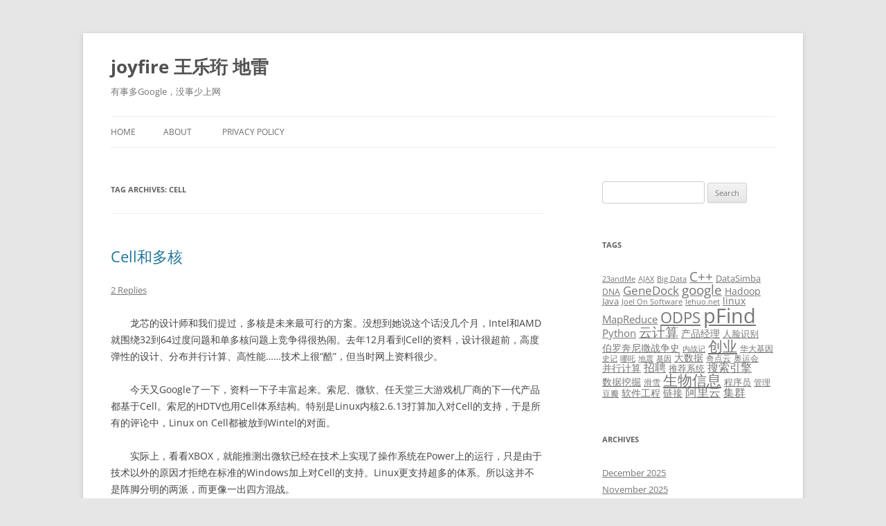

--- FILE ---
content_type: text/html; charset=UTF-8
request_url: http://wangleheng.com/tag/cell/
body_size: 11727
content:
<!DOCTYPE html>
<!--[if IE 7]>
<html class="ie ie7" lang="en">
<![endif]-->
<!--[if IE 8]>
<html class="ie ie8" lang="en">
<![endif]-->
<!--[if !(IE 7) & !(IE 8)]><!-->
<html lang="en">
<!--<![endif]-->
<head>
<meta charset="UTF-8" />
<meta name="viewport" content="width=device-width, initial-scale=1.0" />
<title>cell | joyfire 王乐珩 地雷</title>
<link rel="profile" href="https://gmpg.org/xfn/11" />
<link rel="pingback" href="http://wangleheng.com/xmlrpc.php">
<!--[if lt IE 9]>
<script src="http://wangleheng.com/wp-content/themes/twentytwelve/js/html5.js?ver=3.7.0" type="text/javascript"></script>
<![endif]-->
<meta name='robots' content='max-image-preview:large' />
<link rel="alternate" type="application/rss+xml" title="joyfire 王乐珩 地雷 &raquo; Feed" href="http://wangleheng.com/feed/" />
<link rel="alternate" type="application/rss+xml" title="joyfire 王乐珩 地雷 &raquo; Comments Feed" href="http://wangleheng.com/comments/feed/" />
<link rel="alternate" type="application/rss+xml" title="joyfire 王乐珩 地雷 &raquo; cell Tag Feed" href="http://wangleheng.com/tag/cell/feed/" />
<style id='wp-img-auto-sizes-contain-inline-css' type='text/css'>
img:is([sizes=auto i],[sizes^="auto," i]){contain-intrinsic-size:3000px 1500px}
/*# sourceURL=wp-img-auto-sizes-contain-inline-css */
</style>
<style id='wp-emoji-styles-inline-css' type='text/css'>

	img.wp-smiley, img.emoji {
		display: inline !important;
		border: none !important;
		box-shadow: none !important;
		height: 1em !important;
		width: 1em !important;
		margin: 0 0.07em !important;
		vertical-align: -0.1em !important;
		background: none !important;
		padding: 0 !important;
	}
/*# sourceURL=wp-emoji-styles-inline-css */
</style>
<style id='wp-block-library-inline-css' type='text/css'>
:root{--wp-block-synced-color:#7a00df;--wp-block-synced-color--rgb:122,0,223;--wp-bound-block-color:var(--wp-block-synced-color);--wp-editor-canvas-background:#ddd;--wp-admin-theme-color:#007cba;--wp-admin-theme-color--rgb:0,124,186;--wp-admin-theme-color-darker-10:#006ba1;--wp-admin-theme-color-darker-10--rgb:0,107,160.5;--wp-admin-theme-color-darker-20:#005a87;--wp-admin-theme-color-darker-20--rgb:0,90,135;--wp-admin-border-width-focus:2px}@media (min-resolution:192dpi){:root{--wp-admin-border-width-focus:1.5px}}.wp-element-button{cursor:pointer}:root .has-very-light-gray-background-color{background-color:#eee}:root .has-very-dark-gray-background-color{background-color:#313131}:root .has-very-light-gray-color{color:#eee}:root .has-very-dark-gray-color{color:#313131}:root .has-vivid-green-cyan-to-vivid-cyan-blue-gradient-background{background:linear-gradient(135deg,#00d084,#0693e3)}:root .has-purple-crush-gradient-background{background:linear-gradient(135deg,#34e2e4,#4721fb 50%,#ab1dfe)}:root .has-hazy-dawn-gradient-background{background:linear-gradient(135deg,#faaca8,#dad0ec)}:root .has-subdued-olive-gradient-background{background:linear-gradient(135deg,#fafae1,#67a671)}:root .has-atomic-cream-gradient-background{background:linear-gradient(135deg,#fdd79a,#004a59)}:root .has-nightshade-gradient-background{background:linear-gradient(135deg,#330968,#31cdcf)}:root .has-midnight-gradient-background{background:linear-gradient(135deg,#020381,#2874fc)}:root{--wp--preset--font-size--normal:16px;--wp--preset--font-size--huge:42px}.has-regular-font-size{font-size:1em}.has-larger-font-size{font-size:2.625em}.has-normal-font-size{font-size:var(--wp--preset--font-size--normal)}.has-huge-font-size{font-size:var(--wp--preset--font-size--huge)}.has-text-align-center{text-align:center}.has-text-align-left{text-align:left}.has-text-align-right{text-align:right}.has-fit-text{white-space:nowrap!important}#end-resizable-editor-section{display:none}.aligncenter{clear:both}.items-justified-left{justify-content:flex-start}.items-justified-center{justify-content:center}.items-justified-right{justify-content:flex-end}.items-justified-space-between{justify-content:space-between}.screen-reader-text{border:0;clip-path:inset(50%);height:1px;margin:-1px;overflow:hidden;padding:0;position:absolute;width:1px;word-wrap:normal!important}.screen-reader-text:focus{background-color:#ddd;clip-path:none;color:#444;display:block;font-size:1em;height:auto;left:5px;line-height:normal;padding:15px 23px 14px;text-decoration:none;top:5px;width:auto;z-index:100000}html :where(.has-border-color){border-style:solid}html :where([style*=border-top-color]){border-top-style:solid}html :where([style*=border-right-color]){border-right-style:solid}html :where([style*=border-bottom-color]){border-bottom-style:solid}html :where([style*=border-left-color]){border-left-style:solid}html :where([style*=border-width]){border-style:solid}html :where([style*=border-top-width]){border-top-style:solid}html :where([style*=border-right-width]){border-right-style:solid}html :where([style*=border-bottom-width]){border-bottom-style:solid}html :where([style*=border-left-width]){border-left-style:solid}html :where(img[class*=wp-image-]){height:auto;max-width:100%}:where(figure){margin:0 0 1em}html :where(.is-position-sticky){--wp-admin--admin-bar--position-offset:var(--wp-admin--admin-bar--height,0px)}@media screen and (max-width:600px){html :where(.is-position-sticky){--wp-admin--admin-bar--position-offset:0px}}

/*# sourceURL=wp-block-library-inline-css */
</style><style id='global-styles-inline-css' type='text/css'>
:root{--wp--preset--aspect-ratio--square: 1;--wp--preset--aspect-ratio--4-3: 4/3;--wp--preset--aspect-ratio--3-4: 3/4;--wp--preset--aspect-ratio--3-2: 3/2;--wp--preset--aspect-ratio--2-3: 2/3;--wp--preset--aspect-ratio--16-9: 16/9;--wp--preset--aspect-ratio--9-16: 9/16;--wp--preset--color--black: #000000;--wp--preset--color--cyan-bluish-gray: #abb8c3;--wp--preset--color--white: #fff;--wp--preset--color--pale-pink: #f78da7;--wp--preset--color--vivid-red: #cf2e2e;--wp--preset--color--luminous-vivid-orange: #ff6900;--wp--preset--color--luminous-vivid-amber: #fcb900;--wp--preset--color--light-green-cyan: #7bdcb5;--wp--preset--color--vivid-green-cyan: #00d084;--wp--preset--color--pale-cyan-blue: #8ed1fc;--wp--preset--color--vivid-cyan-blue: #0693e3;--wp--preset--color--vivid-purple: #9b51e0;--wp--preset--color--blue: #21759b;--wp--preset--color--dark-gray: #444;--wp--preset--color--medium-gray: #9f9f9f;--wp--preset--color--light-gray: #e6e6e6;--wp--preset--gradient--vivid-cyan-blue-to-vivid-purple: linear-gradient(135deg,rgb(6,147,227) 0%,rgb(155,81,224) 100%);--wp--preset--gradient--light-green-cyan-to-vivid-green-cyan: linear-gradient(135deg,rgb(122,220,180) 0%,rgb(0,208,130) 100%);--wp--preset--gradient--luminous-vivid-amber-to-luminous-vivid-orange: linear-gradient(135deg,rgb(252,185,0) 0%,rgb(255,105,0) 100%);--wp--preset--gradient--luminous-vivid-orange-to-vivid-red: linear-gradient(135deg,rgb(255,105,0) 0%,rgb(207,46,46) 100%);--wp--preset--gradient--very-light-gray-to-cyan-bluish-gray: linear-gradient(135deg,rgb(238,238,238) 0%,rgb(169,184,195) 100%);--wp--preset--gradient--cool-to-warm-spectrum: linear-gradient(135deg,rgb(74,234,220) 0%,rgb(151,120,209) 20%,rgb(207,42,186) 40%,rgb(238,44,130) 60%,rgb(251,105,98) 80%,rgb(254,248,76) 100%);--wp--preset--gradient--blush-light-purple: linear-gradient(135deg,rgb(255,206,236) 0%,rgb(152,150,240) 100%);--wp--preset--gradient--blush-bordeaux: linear-gradient(135deg,rgb(254,205,165) 0%,rgb(254,45,45) 50%,rgb(107,0,62) 100%);--wp--preset--gradient--luminous-dusk: linear-gradient(135deg,rgb(255,203,112) 0%,rgb(199,81,192) 50%,rgb(65,88,208) 100%);--wp--preset--gradient--pale-ocean: linear-gradient(135deg,rgb(255,245,203) 0%,rgb(182,227,212) 50%,rgb(51,167,181) 100%);--wp--preset--gradient--electric-grass: linear-gradient(135deg,rgb(202,248,128) 0%,rgb(113,206,126) 100%);--wp--preset--gradient--midnight: linear-gradient(135deg,rgb(2,3,129) 0%,rgb(40,116,252) 100%);--wp--preset--font-size--small: 13px;--wp--preset--font-size--medium: 20px;--wp--preset--font-size--large: 36px;--wp--preset--font-size--x-large: 42px;--wp--preset--spacing--20: 0.44rem;--wp--preset--spacing--30: 0.67rem;--wp--preset--spacing--40: 1rem;--wp--preset--spacing--50: 1.5rem;--wp--preset--spacing--60: 2.25rem;--wp--preset--spacing--70: 3.38rem;--wp--preset--spacing--80: 5.06rem;--wp--preset--shadow--natural: 6px 6px 9px rgba(0, 0, 0, 0.2);--wp--preset--shadow--deep: 12px 12px 50px rgba(0, 0, 0, 0.4);--wp--preset--shadow--sharp: 6px 6px 0px rgba(0, 0, 0, 0.2);--wp--preset--shadow--outlined: 6px 6px 0px -3px rgb(255, 255, 255), 6px 6px rgb(0, 0, 0);--wp--preset--shadow--crisp: 6px 6px 0px rgb(0, 0, 0);}:where(.is-layout-flex){gap: 0.5em;}:where(.is-layout-grid){gap: 0.5em;}body .is-layout-flex{display: flex;}.is-layout-flex{flex-wrap: wrap;align-items: center;}.is-layout-flex > :is(*, div){margin: 0;}body .is-layout-grid{display: grid;}.is-layout-grid > :is(*, div){margin: 0;}:where(.wp-block-columns.is-layout-flex){gap: 2em;}:where(.wp-block-columns.is-layout-grid){gap: 2em;}:where(.wp-block-post-template.is-layout-flex){gap: 1.25em;}:where(.wp-block-post-template.is-layout-grid){gap: 1.25em;}.has-black-color{color: var(--wp--preset--color--black) !important;}.has-cyan-bluish-gray-color{color: var(--wp--preset--color--cyan-bluish-gray) !important;}.has-white-color{color: var(--wp--preset--color--white) !important;}.has-pale-pink-color{color: var(--wp--preset--color--pale-pink) !important;}.has-vivid-red-color{color: var(--wp--preset--color--vivid-red) !important;}.has-luminous-vivid-orange-color{color: var(--wp--preset--color--luminous-vivid-orange) !important;}.has-luminous-vivid-amber-color{color: var(--wp--preset--color--luminous-vivid-amber) !important;}.has-light-green-cyan-color{color: var(--wp--preset--color--light-green-cyan) !important;}.has-vivid-green-cyan-color{color: var(--wp--preset--color--vivid-green-cyan) !important;}.has-pale-cyan-blue-color{color: var(--wp--preset--color--pale-cyan-blue) !important;}.has-vivid-cyan-blue-color{color: var(--wp--preset--color--vivid-cyan-blue) !important;}.has-vivid-purple-color{color: var(--wp--preset--color--vivid-purple) !important;}.has-black-background-color{background-color: var(--wp--preset--color--black) !important;}.has-cyan-bluish-gray-background-color{background-color: var(--wp--preset--color--cyan-bluish-gray) !important;}.has-white-background-color{background-color: var(--wp--preset--color--white) !important;}.has-pale-pink-background-color{background-color: var(--wp--preset--color--pale-pink) !important;}.has-vivid-red-background-color{background-color: var(--wp--preset--color--vivid-red) !important;}.has-luminous-vivid-orange-background-color{background-color: var(--wp--preset--color--luminous-vivid-orange) !important;}.has-luminous-vivid-amber-background-color{background-color: var(--wp--preset--color--luminous-vivid-amber) !important;}.has-light-green-cyan-background-color{background-color: var(--wp--preset--color--light-green-cyan) !important;}.has-vivid-green-cyan-background-color{background-color: var(--wp--preset--color--vivid-green-cyan) !important;}.has-pale-cyan-blue-background-color{background-color: var(--wp--preset--color--pale-cyan-blue) !important;}.has-vivid-cyan-blue-background-color{background-color: var(--wp--preset--color--vivid-cyan-blue) !important;}.has-vivid-purple-background-color{background-color: var(--wp--preset--color--vivid-purple) !important;}.has-black-border-color{border-color: var(--wp--preset--color--black) !important;}.has-cyan-bluish-gray-border-color{border-color: var(--wp--preset--color--cyan-bluish-gray) !important;}.has-white-border-color{border-color: var(--wp--preset--color--white) !important;}.has-pale-pink-border-color{border-color: var(--wp--preset--color--pale-pink) !important;}.has-vivid-red-border-color{border-color: var(--wp--preset--color--vivid-red) !important;}.has-luminous-vivid-orange-border-color{border-color: var(--wp--preset--color--luminous-vivid-orange) !important;}.has-luminous-vivid-amber-border-color{border-color: var(--wp--preset--color--luminous-vivid-amber) !important;}.has-light-green-cyan-border-color{border-color: var(--wp--preset--color--light-green-cyan) !important;}.has-vivid-green-cyan-border-color{border-color: var(--wp--preset--color--vivid-green-cyan) !important;}.has-pale-cyan-blue-border-color{border-color: var(--wp--preset--color--pale-cyan-blue) !important;}.has-vivid-cyan-blue-border-color{border-color: var(--wp--preset--color--vivid-cyan-blue) !important;}.has-vivid-purple-border-color{border-color: var(--wp--preset--color--vivid-purple) !important;}.has-vivid-cyan-blue-to-vivid-purple-gradient-background{background: var(--wp--preset--gradient--vivid-cyan-blue-to-vivid-purple) !important;}.has-light-green-cyan-to-vivid-green-cyan-gradient-background{background: var(--wp--preset--gradient--light-green-cyan-to-vivid-green-cyan) !important;}.has-luminous-vivid-amber-to-luminous-vivid-orange-gradient-background{background: var(--wp--preset--gradient--luminous-vivid-amber-to-luminous-vivid-orange) !important;}.has-luminous-vivid-orange-to-vivid-red-gradient-background{background: var(--wp--preset--gradient--luminous-vivid-orange-to-vivid-red) !important;}.has-very-light-gray-to-cyan-bluish-gray-gradient-background{background: var(--wp--preset--gradient--very-light-gray-to-cyan-bluish-gray) !important;}.has-cool-to-warm-spectrum-gradient-background{background: var(--wp--preset--gradient--cool-to-warm-spectrum) !important;}.has-blush-light-purple-gradient-background{background: var(--wp--preset--gradient--blush-light-purple) !important;}.has-blush-bordeaux-gradient-background{background: var(--wp--preset--gradient--blush-bordeaux) !important;}.has-luminous-dusk-gradient-background{background: var(--wp--preset--gradient--luminous-dusk) !important;}.has-pale-ocean-gradient-background{background: var(--wp--preset--gradient--pale-ocean) !important;}.has-electric-grass-gradient-background{background: var(--wp--preset--gradient--electric-grass) !important;}.has-midnight-gradient-background{background: var(--wp--preset--gradient--midnight) !important;}.has-small-font-size{font-size: var(--wp--preset--font-size--small) !important;}.has-medium-font-size{font-size: var(--wp--preset--font-size--medium) !important;}.has-large-font-size{font-size: var(--wp--preset--font-size--large) !important;}.has-x-large-font-size{font-size: var(--wp--preset--font-size--x-large) !important;}
/*# sourceURL=global-styles-inline-css */
</style>

<style id='classic-theme-styles-inline-css' type='text/css'>
/*! This file is auto-generated */
.wp-block-button__link{color:#fff;background-color:#32373c;border-radius:9999px;box-shadow:none;text-decoration:none;padding:calc(.667em + 2px) calc(1.333em + 2px);font-size:1.125em}.wp-block-file__button{background:#32373c;color:#fff;text-decoration:none}
/*# sourceURL=/wp-includes/css/classic-themes.min.css */
</style>
<link rel='stylesheet' id='twentytwelve-fonts-css' href='http://wangleheng.com/wp-content/themes/twentytwelve/fonts/font-open-sans.css?ver=20230328' type='text/css' media='all' />
<link rel='stylesheet' id='twentytwelve-style-css' href='http://wangleheng.com/wp-content/themes/twentytwelve/style.css?ver=20250715' type='text/css' media='all' />
<link rel='stylesheet' id='twentytwelve-block-style-css' href='http://wangleheng.com/wp-content/themes/twentytwelve/css/blocks.css?ver=20240812' type='text/css' media='all' />
<script type="text/javascript" src="http://wangleheng.com/wp-includes/js/jquery/jquery.min.js?ver=3.7.1" id="jquery-core-js"></script>
<script type="text/javascript" src="http://wangleheng.com/wp-includes/js/jquery/jquery-migrate.min.js?ver=3.4.1" id="jquery-migrate-js"></script>
<script type="text/javascript" src="http://wangleheng.com/wp-content/themes/twentytwelve/js/navigation.js?ver=20250303" id="twentytwelve-navigation-js" defer="defer" data-wp-strategy="defer"></script>
<link rel="https://api.w.org/" href="http://wangleheng.com/wp-json/" /><link rel="alternate" title="JSON" type="application/json" href="http://wangleheng.com/wp-json/wp/v2/tags/109" /><link rel="EditURI" type="application/rsd+xml" title="RSD" href="http://wangleheng.com/xmlrpc.php?rsd" />
<meta name="generator" content="WordPress 6.9" />
</head>

<body class="archive tag tag-cell tag-109 wp-embed-responsive wp-theme-twentytwelve custom-font-enabled single-author">
<div id="page" class="hfeed site">
	<a class="screen-reader-text skip-link" href="#content">Skip to content</a>
	<header id="masthead" class="site-header">
		<hgroup>
					<h1 class="site-title"><a href="http://wangleheng.com/" rel="home" >joyfire 王乐珩 地雷</a></h1>
			<h2 class="site-description">有事多Google，没事少上网</h2>
		</hgroup>

		<nav id="site-navigation" class="main-navigation">
			<button class="menu-toggle">Menu</button>
			<div class="nav-menu"><ul>
<li ><a href="http://wangleheng.com/">Home</a></li><li class="page_item page-item-4"><a href="http://wangleheng.com/about/">ABOUT</a></li>
<li class="page_item page-item-4416"><a href="http://wangleheng.com/privacy-policy/">Privacy Policy</a></li>
</ul></div>
		</nav><!-- #site-navigation -->

			</header><!-- #masthead -->

	<div id="main" class="wrapper">

	<section id="primary" class="site-content">
		<div id="content" role="main">

					<header class="archive-header">
				<h1 class="archive-title">
				Tag Archives: <span>cell</span>				</h1>

						</header><!-- .archive-header -->

			
	<article id="post-302" class="post-302 post type-post status-publish format-standard hentry category-tech tag-cell tag-754 tag-1541">
				<header class="entry-header">
			
						<h1 class="entry-title">
				<a href="http://wangleheng.com/2005/07/cell_and_multicore/" rel="bookmark">Cell和多核</a>
			</h1>
										<div class="comments-link">
					<a href="http://wangleheng.com/2005/07/cell_and_multicore/#comments">2 Replies</a>				</div><!-- .comments-link -->
					</header><!-- .entry-header -->

				<div class="entry-content">
			<p>　　龙芯的设计师和我们提过，多核是未来最可行的方案。没想到她说这个话没几个月，Intel和AMD就围绕32到64过度问题和单多核问题上竞争得很热闹。去年12月看到Cell的资料，设计很超前，高度弹性的设计、分布并行计算、高性能……技术上很“酷”，但当时网上资料很少。</p>
<p>　　今天又Google了一下，资料一下子丰富起来。索尼、微软、任天堂三大游戏机厂商的下一代产品都基于Cell。索尼的HDTV也用Cell体系结构。特别是Linux内核2.6.13打算加入对Cell的支持，于是所有的评论中，Linux on Cell都被放到Wintel的对面。</p>
<p>　　实际上，看看XBOX，就能推测出微软已经在技术上实现了操作系统在Power上的运行，只是由于技术以外的原因才拒绝在标准的Windows加上对Cell的支持。Linux更支持超多的体系。所以这并不是阵脚分明的两派，而更像一出四方混战。</p>
<p>　　无论软件硬件，IBM都有技术上的王牌和影响力。而PCD业务与Cell和Linux关系都不大，买给联想，思路清楚。</p>
<p>　　JBOSS出走的Rickard发表过看法，程序设计师必须适应硬件的进化，学会更频繁地使用并行编程。</p>
					</div><!-- .entry-content -->
		
		<footer class="entry-meta">
			This entry was posted in <a href="http://wangleheng.com/category/tech/" rel="category tag">科技评论</a> and tagged <a href="http://wangleheng.com/tag/cell/" rel="tag">cell</a>, <a href="http://wangleheng.com/tag/%e5%a4%9a%e6%a0%b8/" rel="tag">多核</a>, <a href="http://wangleheng.com/tag/%e9%be%99%e8%8a%af/" rel="tag">龙芯</a> on <a href="http://wangleheng.com/2005/07/cell_and_multicore/" title="6:39 pm" rel="bookmark"><time class="entry-date" datetime="2005-07-09T18:39:24+00:00">July 9, 2005</time></a><span class="by-author"> by <span class="author vcard"><a class="url fn n" href="http://wangleheng.com/author/wangleheng/" title="View all posts by wangleheng" rel="author">wangleheng</a></span></span>.								</footer><!-- .entry-meta -->
	</article><!-- #post -->

		
		</div><!-- #content -->
	</section><!-- #primary -->


			<div id="secondary" class="widget-area" role="complementary">
			<aside id="search-2" class="widget widget_search"><form role="search" method="get" id="searchform" class="searchform" action="http://wangleheng.com/">
				<div>
					<label class="screen-reader-text" for="s">Search for:</label>
					<input type="text" value="" name="s" id="s" />
					<input type="submit" id="searchsubmit" value="Search" />
				</div>
			</form></aside><aside id="tag_cloud-5" class="widget widget_tag_cloud"><h3 class="widget-title">Tags</h3><div class="tagcloud"><ul class='wp-tag-cloud' role='list'>
	<li><a href="http://wangleheng.com/tag/23andme/" class="tag-cloud-link tag-link-26 tag-link-position-1" style="font-size: 8pt;" aria-label="23andMe (4 items)">23andMe</a></li>
	<li><a href="http://wangleheng.com/tag/ajax/" class="tag-cloud-link tag-link-45 tag-link-position-2" style="font-size: 8pt;" aria-label="AJAX (4 items)">AJAX</a></li>
	<li><a href="http://wangleheng.com/tag/big-data/" class="tag-cloud-link tag-link-72 tag-link-position-3" style="font-size: 8pt;" aria-label="Big Data (4 items)">Big Data</a></li>
	<li><a href="http://wangleheng.com/tag/c/" class="tag-cloud-link tag-link-97 tag-link-position-4" style="font-size: 14.60162601626pt;" aria-label="C++ (18 items)">C++</a></li>
	<li><a href="http://wangleheng.com/tag/datasimba/" class="tag-cloud-link tag-link-1732 tag-link-position-5" style="font-size: 9.7073170731707pt;" aria-label="DataSimba (6 items)">DataSimba</a></li>
	<li><a href="http://wangleheng.com/tag/dna/" class="tag-cloud-link tag-link-137 tag-link-position-6" style="font-size: 8.9105691056911pt;" aria-label="DNA (5 items)">DNA</a></li>
	<li><a href="http://wangleheng.com/tag/genedock/" class="tag-cloud-link tag-link-178 tag-link-position-7" style="font-size: 12.666666666667pt;" aria-label="GeneDock (12 items)">GeneDock</a></li>
	<li><a href="http://wangleheng.com/tag/google/" class="tag-cloud-link tag-link-187 tag-link-position-8" style="font-size: 14.60162601626pt;" aria-label="google (18 items)">google</a></li>
	<li><a href="http://wangleheng.com/tag/hadoop/" class="tag-cloud-link tag-link-207 tag-link-position-9" style="font-size: 10.845528455285pt;" aria-label="Hadoop (8 items)">Hadoop</a></li>
	<li><a href="http://wangleheng.com/tag/java/" class="tag-cloud-link tag-link-239 tag-link-position-10" style="font-size: 9.7073170731707pt;" aria-label="Java (6 items)">Java</a></li>
	<li><a href="http://wangleheng.com/tag/joel-on-software/" class="tag-cloud-link tag-link-247 tag-link-position-11" style="font-size: 8pt;" aria-label="Joel On Software (4 items)">Joel On Software</a></li>
	<li><a href="http://wangleheng.com/tag/lehuo-net/" class="tag-cloud-link tag-link-263 tag-link-position-12" style="font-size: 8pt;" aria-label="lehuo.net (4 items)">lehuo.net</a></li>
	<li><a href="http://wangleheng.com/tag/linux/" class="tag-cloud-link tag-link-269 tag-link-position-13" style="font-size: 10.276422764228pt;" aria-label="linux (7 items)">linux</a></li>
	<li><a href="http://wangleheng.com/tag/mapreduce/" class="tag-cloud-link tag-link-274 tag-link-position-14" style="font-size: 11.414634146341pt;" aria-label="MapReduce (9 items)">MapReduce</a></li>
	<li><a href="http://wangleheng.com/tag/odps/" class="tag-cloud-link tag-link-301 tag-link-position-15" style="font-size: 16.650406504065pt;" aria-label="ODPS (28 items)">ODPS</a></li>
	<li><a href="http://wangleheng.com/tag/pfind/" class="tag-cloud-link tag-link-323 tag-link-position-16" style="font-size: 22pt;" aria-label="pFind (85 items)">pFind</a></li>
	<li><a href="http://wangleheng.com/tag/python/" class="tag-cloud-link tag-link-338 tag-link-position-17" style="font-size: 11.414634146341pt;" aria-label="Python (9 items)">Python</a></li>
	<li><a href="http://wangleheng.com/tag/%e4%ba%91%e8%ae%a1%e7%ae%97/" class="tag-cloud-link tag-link-530 tag-link-position-18" style="font-size: 14.032520325203pt;" aria-label="云计算 (16 items)">云计算</a></li>
	<li><a href="http://wangleheng.com/tag/%e4%ba%a7%e5%93%81%e7%bb%8f%e7%90%86/" class="tag-cloud-link tag-link-541 tag-link-position-19" style="font-size: 10.276422764228pt;" aria-label="产品经理 (7 items)">产品经理</a></li>
	<li><a href="http://wangleheng.com/tag/%e4%ba%ba%e8%84%b8%e8%af%86%e5%88%ab/" class="tag-cloud-link tag-link-548 tag-link-position-20" style="font-size: 9.7073170731707pt;" aria-label="人脸识别 (6 items)">人脸识别</a></li>
	<li><a href="http://wangleheng.com/tag/%e4%bc%af%e7%bd%97%e5%a5%94%e5%b0%bc%e6%92%92%e6%88%98%e4%ba%89%e5%8f%b2/" class="tag-cloud-link tag-link-567 tag-link-position-21" style="font-size: 10.276422764228pt;" aria-label="伯罗奔尼撒战争史 (7 items)">伯罗奔尼撒战争史</a></li>
	<li><a href="http://wangleheng.com/tag/%e5%86%85%e6%88%98%e8%ae%b0/" class="tag-cloud-link tag-link-606 tag-link-position-22" style="font-size: 8pt;" aria-label="内战记 (4 items)">内战记</a></li>
	<li><a href="http://wangleheng.com/tag/%e5%88%9b%e4%b8%9a/" class="tag-cloud-link tag-link-630 tag-link-position-23" style="font-size: 15.967479674797pt;" aria-label="创业 (24 items)">创业</a></li>
	<li><a href="http://wangleheng.com/tag/%e5%8d%8e%e5%a4%a7%e5%9f%ba%e5%9b%a0/" class="tag-cloud-link tag-link-654 tag-link-position-24" style="font-size: 8.9105691056911pt;" aria-label="华大基因 (5 items)">华大基因</a></li>
	<li><a href="http://wangleheng.com/tag/%e5%8f%b2%e8%ae%b0/" class="tag-cloud-link tag-link-688 tag-link-position-25" style="font-size: 8pt;" aria-label="史记 (4 items)">史记</a></li>
	<li><a href="http://wangleheng.com/tag/%e5%93%aa%e5%90%92/" class="tag-cloud-link tag-link-704 tag-link-position-26" style="font-size: 8pt;" aria-label="哪吒 (4 items)">哪吒</a></li>
	<li><a href="http://wangleheng.com/tag/%e5%9c%b0%e9%9c%87/" class="tag-cloud-link tag-link-733 tag-link-position-27" style="font-size: 8pt;" aria-label="地震 (4 items)">地震</a></li>
	<li><a href="http://wangleheng.com/tag/%e5%9f%ba%e5%9b%a0/" class="tag-cloud-link tag-link-742 tag-link-position-28" style="font-size: 8pt;" aria-label="基因 (4 items)">基因</a></li>
	<li><a href="http://wangleheng.com/tag/%e5%a4%a7%e6%95%b0%e6%8d%ae/" class="tag-cloud-link tag-link-760 tag-link-position-29" style="font-size: 10.276422764228pt;" aria-label="大数据 (7 items)">大数据</a></li>
	<li><a href="http://wangleheng.com/tag/%e5%a5%87%e7%82%b9%e4%ba%91/" class="tag-cloud-link tag-link-1722 tag-link-position-30" style="font-size: 8.9105691056911pt;" aria-label="奇点云 (5 items)">奇点云</a></li>
	<li><a href="http://wangleheng.com/tag/%e5%a5%a5%e8%bf%90%e4%bc%9a/" class="tag-cloud-link tag-link-780 tag-link-position-31" style="font-size: 8.9105691056911pt;" aria-label="奥运会 (5 items)">奥运会</a></li>
	<li><a href="http://wangleheng.com/tag/%e5%b9%b6%e8%a1%8c%e8%ae%a1%e7%ae%97/" class="tag-cloud-link tag-link-848 tag-link-position-32" style="font-size: 10.845528455285pt;" aria-label="并行计算 (8 items)">并行计算</a></li>
	<li><a href="http://wangleheng.com/tag/%e6%8b%9b%e8%81%98/" class="tag-cloud-link tag-link-935 tag-link-position-33" style="font-size: 11.869918699187pt;" aria-label="招聘 (10 items)">招聘</a></li>
	<li><a href="http://wangleheng.com/tag/%e6%8e%a8%e8%8d%90%e7%b3%bb%e7%bb%9f/" class="tag-cloud-link tag-link-944 tag-link-position-34" style="font-size: 9.7073170731707pt;" aria-label="推荐系统 (6 items)">推荐系统</a></li>
	<li><a href="http://wangleheng.com/tag/%e6%90%9c%e7%b4%a2%e5%bc%95%e6%93%8e/" class="tag-cloud-link tag-link-948 tag-link-position-35" style="font-size: 11.869918699187pt;" aria-label="搜索引擎 (10 items)">搜索引擎</a></li>
	<li><a href="http://wangleheng.com/tag/%e6%95%b0%e6%8d%ae%e6%8c%96%e6%8e%98/" class="tag-cloud-link tag-link-974 tag-link-position-36" style="font-size: 10.845528455285pt;" aria-label="数据挖掘 (8 items)">数据挖掘</a></li>
	<li><a href="http://wangleheng.com/tag/%e6%bb%91%e9%9b%aa/" class="tag-cloud-link tag-link-1121 tag-link-position-37" style="font-size: 8.9105691056911pt;" aria-label="滑雪 (5 items)">滑雪</a></li>
	<li><a href="http://wangleheng.com/tag/%e7%94%9f%e7%89%a9%e4%bf%a1%e6%81%af/" class="tag-cloud-link tag-link-1175 tag-link-position-38" style="font-size: 15.739837398374pt;" aria-label="生物信息 (23 items)">生物信息</a></li>
	<li><a href="http://wangleheng.com/tag/%e7%a8%8b%e5%ba%8f%e5%91%98/" class="tag-cloud-link tag-link-1234 tag-link-position-39" style="font-size: 9.7073170731707pt;" aria-label="程序员 (6 items)">程序员</a></li>
	<li><a href="http://wangleheng.com/tag/%e7%ae%a1%e7%90%86/" class="tag-cloud-link tag-link-1247 tag-link-position-40" style="font-size: 8.9105691056911pt;" aria-label="管理 (5 items)">管理</a></li>
	<li><a href="http://wangleheng.com/tag/%e8%b1%86%e7%93%a3/" class="tag-cloud-link tag-link-1381 tag-link-position-41" style="font-size: 8.9105691056911pt;" aria-label="豆瓣 (5 items)">豆瓣</a></li>
	<li><a href="http://wangleheng.com/tag/%e8%bd%af%e4%bb%b6%e5%b7%a5%e7%a8%8b/" class="tag-cloud-link tag-link-1413 tag-link-position-42" style="font-size: 10.845528455285pt;" aria-label="软件工程 (8 items)">软件工程</a></li>
	<li><a href="http://wangleheng.com/tag/%e9%93%be%e6%8e%a5/" class="tag-cloud-link tag-link-1452 tag-link-position-43" style="font-size: 10.276422764228pt;" aria-label="链接 (7 items)">链接</a></li>
	<li><a href="http://wangleheng.com/tag/%e9%98%bf%e9%87%8c%e4%ba%91/" class="tag-cloud-link tag-link-1469 tag-link-position-44" style="font-size: 12.666666666667pt;" aria-label="阿里云 (12 items)">阿里云</a></li>
	<li><a href="http://wangleheng.com/tag/%e9%9b%86%e7%be%a4/" class="tag-cloud-link tag-link-1488 tag-link-position-45" style="font-size: 12.325203252033pt;" aria-label="集群 (11 items)">集群</a></li>
</ul>
</div>
</aside><aside id="archives-2" class="widget widget_archive"><h3 class="widget-title">Archives</h3>
			<ul>
					<li><a href='http://wangleheng.com/2025/12/'>December 2025</a></li>
	<li><a href='http://wangleheng.com/2025/11/'>November 2025</a></li>
	<li><a href='http://wangleheng.com/2025/10/'>October 2025</a></li>
	<li><a href='http://wangleheng.com/2025/05/'>May 2025</a></li>
	<li><a href='http://wangleheng.com/2024/02/'>February 2024</a></li>
	<li><a href='http://wangleheng.com/2024/01/'>January 2024</a></li>
	<li><a href='http://wangleheng.com/2023/12/'>December 2023</a></li>
	<li><a href='http://wangleheng.com/2023/11/'>November 2023</a></li>
	<li><a href='http://wangleheng.com/2023/10/'>October 2023</a></li>
	<li><a href='http://wangleheng.com/2023/09/'>September 2023</a></li>
	<li><a href='http://wangleheng.com/2023/06/'>June 2023</a></li>
	<li><a href='http://wangleheng.com/2023/05/'>May 2023</a></li>
	<li><a href='http://wangleheng.com/2023/04/'>April 2023</a></li>
	<li><a href='http://wangleheng.com/2023/03/'>March 2023</a></li>
	<li><a href='http://wangleheng.com/2023/02/'>February 2023</a></li>
	<li><a href='http://wangleheng.com/2023/01/'>January 2023</a></li>
	<li><a href='http://wangleheng.com/2022/12/'>December 2022</a></li>
	<li><a href='http://wangleheng.com/2022/11/'>November 2022</a></li>
	<li><a href='http://wangleheng.com/2022/10/'>October 2022</a></li>
	<li><a href='http://wangleheng.com/2022/08/'>August 2022</a></li>
	<li><a href='http://wangleheng.com/2022/06/'>June 2022</a></li>
	<li><a href='http://wangleheng.com/2022/04/'>April 2022</a></li>
	<li><a href='http://wangleheng.com/2022/03/'>March 2022</a></li>
	<li><a href='http://wangleheng.com/2021/12/'>December 2021</a></li>
	<li><a href='http://wangleheng.com/2021/11/'>November 2021</a></li>
	<li><a href='http://wangleheng.com/2021/09/'>September 2021</a></li>
	<li><a href='http://wangleheng.com/2021/06/'>June 2021</a></li>
	<li><a href='http://wangleheng.com/2021/05/'>May 2021</a></li>
	<li><a href='http://wangleheng.com/2021/04/'>April 2021</a></li>
	<li><a href='http://wangleheng.com/2021/01/'>January 2021</a></li>
	<li><a href='http://wangleheng.com/2020/11/'>November 2020</a></li>
	<li><a href='http://wangleheng.com/2020/09/'>September 2020</a></li>
	<li><a href='http://wangleheng.com/2020/07/'>July 2020</a></li>
	<li><a href='http://wangleheng.com/2020/05/'>May 2020</a></li>
	<li><a href='http://wangleheng.com/2020/04/'>April 2020</a></li>
	<li><a href='http://wangleheng.com/2019/12/'>December 2019</a></li>
	<li><a href='http://wangleheng.com/2019/11/'>November 2019</a></li>
	<li><a href='http://wangleheng.com/2019/10/'>October 2019</a></li>
	<li><a href='http://wangleheng.com/2019/07/'>July 2019</a></li>
	<li><a href='http://wangleheng.com/2019/05/'>May 2019</a></li>
	<li><a href='http://wangleheng.com/2019/04/'>April 2019</a></li>
	<li><a href='http://wangleheng.com/2019/03/'>March 2019</a></li>
	<li><a href='http://wangleheng.com/2018/11/'>November 2018</a></li>
	<li><a href='http://wangleheng.com/2018/10/'>October 2018</a></li>
	<li><a href='http://wangleheng.com/2018/08/'>August 2018</a></li>
	<li><a href='http://wangleheng.com/2018/04/'>April 2018</a></li>
	<li><a href='http://wangleheng.com/2018/03/'>March 2018</a></li>
	<li><a href='http://wangleheng.com/2018/01/'>January 2018</a></li>
	<li><a href='http://wangleheng.com/2017/05/'>May 2017</a></li>
	<li><a href='http://wangleheng.com/2017/04/'>April 2017</a></li>
	<li><a href='http://wangleheng.com/2017/03/'>March 2017</a></li>
	<li><a href='http://wangleheng.com/2016/12/'>December 2016</a></li>
	<li><a href='http://wangleheng.com/2016/11/'>November 2016</a></li>
	<li><a href='http://wangleheng.com/2016/10/'>October 2016</a></li>
	<li><a href='http://wangleheng.com/2016/09/'>September 2016</a></li>
	<li><a href='http://wangleheng.com/2016/08/'>August 2016</a></li>
	<li><a href='http://wangleheng.com/2016/07/'>July 2016</a></li>
	<li><a href='http://wangleheng.com/2016/06/'>June 2016</a></li>
	<li><a href='http://wangleheng.com/2016/03/'>March 2016</a></li>
	<li><a href='http://wangleheng.com/2016/02/'>February 2016</a></li>
	<li><a href='http://wangleheng.com/2016/01/'>January 2016</a></li>
	<li><a href='http://wangleheng.com/2015/10/'>October 2015</a></li>
	<li><a href='http://wangleheng.com/2015/09/'>September 2015</a></li>
	<li><a href='http://wangleheng.com/2015/06/'>June 2015</a></li>
	<li><a href='http://wangleheng.com/2015/04/'>April 2015</a></li>
	<li><a href='http://wangleheng.com/2015/03/'>March 2015</a></li>
	<li><a href='http://wangleheng.com/2015/02/'>February 2015</a></li>
	<li><a href='http://wangleheng.com/2015/01/'>January 2015</a></li>
	<li><a href='http://wangleheng.com/2014/12/'>December 2014</a></li>
	<li><a href='http://wangleheng.com/2014/10/'>October 2014</a></li>
	<li><a href='http://wangleheng.com/2014/09/'>September 2014</a></li>
	<li><a href='http://wangleheng.com/2014/08/'>August 2014</a></li>
	<li><a href='http://wangleheng.com/2014/07/'>July 2014</a></li>
	<li><a href='http://wangleheng.com/2014/01/'>January 2014</a></li>
	<li><a href='http://wangleheng.com/2013/12/'>December 2013</a></li>
	<li><a href='http://wangleheng.com/2013/11/'>November 2013</a></li>
	<li><a href='http://wangleheng.com/2013/10/'>October 2013</a></li>
	<li><a href='http://wangleheng.com/2013/09/'>September 2013</a></li>
	<li><a href='http://wangleheng.com/2013/07/'>July 2013</a></li>
	<li><a href='http://wangleheng.com/2013/06/'>June 2013</a></li>
	<li><a href='http://wangleheng.com/2013/05/'>May 2013</a></li>
	<li><a href='http://wangleheng.com/2013/04/'>April 2013</a></li>
	<li><a href='http://wangleheng.com/2013/03/'>March 2013</a></li>
	<li><a href='http://wangleheng.com/2013/02/'>February 2013</a></li>
	<li><a href='http://wangleheng.com/2013/01/'>January 2013</a></li>
	<li><a href='http://wangleheng.com/2012/12/'>December 2012</a></li>
	<li><a href='http://wangleheng.com/2012/11/'>November 2012</a></li>
	<li><a href='http://wangleheng.com/2012/10/'>October 2012</a></li>
	<li><a href='http://wangleheng.com/2012/09/'>September 2012</a></li>
	<li><a href='http://wangleheng.com/2012/08/'>August 2012</a></li>
	<li><a href='http://wangleheng.com/2012/07/'>July 2012</a></li>
	<li><a href='http://wangleheng.com/2012/06/'>June 2012</a></li>
	<li><a href='http://wangleheng.com/2012/05/'>May 2012</a></li>
	<li><a href='http://wangleheng.com/2012/04/'>April 2012</a></li>
	<li><a href='http://wangleheng.com/2012/03/'>March 2012</a></li>
	<li><a href='http://wangleheng.com/2012/02/'>February 2012</a></li>
	<li><a href='http://wangleheng.com/2012/01/'>January 2012</a></li>
	<li><a href='http://wangleheng.com/2011/12/'>December 2011</a></li>
	<li><a href='http://wangleheng.com/2011/11/'>November 2011</a></li>
	<li><a href='http://wangleheng.com/2011/10/'>October 2011</a></li>
	<li><a href='http://wangleheng.com/2011/09/'>September 2011</a></li>
	<li><a href='http://wangleheng.com/2011/08/'>August 2011</a></li>
	<li><a href='http://wangleheng.com/2011/07/'>July 2011</a></li>
	<li><a href='http://wangleheng.com/2011/06/'>June 2011</a></li>
	<li><a href='http://wangleheng.com/2011/05/'>May 2011</a></li>
	<li><a href='http://wangleheng.com/2011/04/'>April 2011</a></li>
	<li><a href='http://wangleheng.com/2011/03/'>March 2011</a></li>
	<li><a href='http://wangleheng.com/2011/02/'>February 2011</a></li>
	<li><a href='http://wangleheng.com/2011/01/'>January 2011</a></li>
	<li><a href='http://wangleheng.com/2010/12/'>December 2010</a></li>
	<li><a href='http://wangleheng.com/2010/11/'>November 2010</a></li>
	<li><a href='http://wangleheng.com/2010/10/'>October 2010</a></li>
	<li><a href='http://wangleheng.com/2010/09/'>September 2010</a></li>
	<li><a href='http://wangleheng.com/2010/08/'>August 2010</a></li>
	<li><a href='http://wangleheng.com/2010/07/'>July 2010</a></li>
	<li><a href='http://wangleheng.com/2010/06/'>June 2010</a></li>
	<li><a href='http://wangleheng.com/2010/05/'>May 2010</a></li>
	<li><a href='http://wangleheng.com/2010/04/'>April 2010</a></li>
	<li><a href='http://wangleheng.com/2010/03/'>March 2010</a></li>
	<li><a href='http://wangleheng.com/2010/02/'>February 2010</a></li>
	<li><a href='http://wangleheng.com/2010/01/'>January 2010</a></li>
	<li><a href='http://wangleheng.com/2009/12/'>December 2009</a></li>
	<li><a href='http://wangleheng.com/2009/11/'>November 2009</a></li>
	<li><a href='http://wangleheng.com/2009/10/'>October 2009</a></li>
	<li><a href='http://wangleheng.com/2009/09/'>September 2009</a></li>
	<li><a href='http://wangleheng.com/2009/08/'>August 2009</a></li>
	<li><a href='http://wangleheng.com/2009/07/'>July 2009</a></li>
	<li><a href='http://wangleheng.com/2009/06/'>June 2009</a></li>
	<li><a href='http://wangleheng.com/2009/05/'>May 2009</a></li>
	<li><a href='http://wangleheng.com/2009/04/'>April 2009</a></li>
	<li><a href='http://wangleheng.com/2009/03/'>March 2009</a></li>
	<li><a href='http://wangleheng.com/2009/02/'>February 2009</a></li>
	<li><a href='http://wangleheng.com/2009/01/'>January 2009</a></li>
	<li><a href='http://wangleheng.com/2008/12/'>December 2008</a></li>
	<li><a href='http://wangleheng.com/2008/11/'>November 2008</a></li>
	<li><a href='http://wangleheng.com/2008/10/'>October 2008</a></li>
	<li><a href='http://wangleheng.com/2008/09/'>September 2008</a></li>
	<li><a href='http://wangleheng.com/2008/08/'>August 2008</a></li>
	<li><a href='http://wangleheng.com/2008/07/'>July 2008</a></li>
	<li><a href='http://wangleheng.com/2008/06/'>June 2008</a></li>
	<li><a href='http://wangleheng.com/2008/05/'>May 2008</a></li>
	<li><a href='http://wangleheng.com/2008/04/'>April 2008</a></li>
	<li><a href='http://wangleheng.com/2008/03/'>March 2008</a></li>
	<li><a href='http://wangleheng.com/2008/02/'>February 2008</a></li>
	<li><a href='http://wangleheng.com/2008/01/'>January 2008</a></li>
	<li><a href='http://wangleheng.com/2007/12/'>December 2007</a></li>
	<li><a href='http://wangleheng.com/2007/11/'>November 2007</a></li>
	<li><a href='http://wangleheng.com/2007/10/'>October 2007</a></li>
	<li><a href='http://wangleheng.com/2007/09/'>September 2007</a></li>
	<li><a href='http://wangleheng.com/2007/08/'>August 2007</a></li>
	<li><a href='http://wangleheng.com/2007/07/'>July 2007</a></li>
	<li><a href='http://wangleheng.com/2007/06/'>June 2007</a></li>
	<li><a href='http://wangleheng.com/2007/04/'>April 2007</a></li>
	<li><a href='http://wangleheng.com/2007/03/'>March 2007</a></li>
	<li><a href='http://wangleheng.com/2007/02/'>February 2007</a></li>
	<li><a href='http://wangleheng.com/2007/01/'>January 2007</a></li>
	<li><a href='http://wangleheng.com/2006/12/'>December 2006</a></li>
	<li><a href='http://wangleheng.com/2006/11/'>November 2006</a></li>
	<li><a href='http://wangleheng.com/2006/10/'>October 2006</a></li>
	<li><a href='http://wangleheng.com/2006/09/'>September 2006</a></li>
	<li><a href='http://wangleheng.com/2006/08/'>August 2006</a></li>
	<li><a href='http://wangleheng.com/2006/07/'>July 2006</a></li>
	<li><a href='http://wangleheng.com/2006/06/'>June 2006</a></li>
	<li><a href='http://wangleheng.com/2006/05/'>May 2006</a></li>
	<li><a href='http://wangleheng.com/2006/04/'>April 2006</a></li>
	<li><a href='http://wangleheng.com/2006/03/'>March 2006</a></li>
	<li><a href='http://wangleheng.com/2006/02/'>February 2006</a></li>
	<li><a href='http://wangleheng.com/2006/01/'>January 2006</a></li>
	<li><a href='http://wangleheng.com/2005/12/'>December 2005</a></li>
	<li><a href='http://wangleheng.com/2005/11/'>November 2005</a></li>
	<li><a href='http://wangleheng.com/2005/10/'>October 2005</a></li>
	<li><a href='http://wangleheng.com/2005/09/'>September 2005</a></li>
	<li><a href='http://wangleheng.com/2005/08/'>August 2005</a></li>
	<li><a href='http://wangleheng.com/2005/07/'>July 2005</a></li>
	<li><a href='http://wangleheng.com/2005/06/'>June 2005</a></li>
	<li><a href='http://wangleheng.com/2005/05/'>May 2005</a></li>
	<li><a href='http://wangleheng.com/2005/04/'>April 2005</a></li>
	<li><a href='http://wangleheng.com/2005/03/'>March 2005</a></li>
			</ul>

			</aside><aside id="categories-2" class="widget widget_categories"><h3 class="widget-title">Categories</h3>
			<ul>
					<li class="cat-item cat-item-3"><a href="http://wangleheng.com/category/code/">0和1</a>
</li>
	<li class="cat-item cat-item-4"><a href="http://wangleheng.com/category/light_and_shade/">光影印象</a>
</li>
	<li class="cat-item cat-item-5"><a href="http://wangleheng.com/category/book_list/">列书单</a>
</li>
	<li class="cat-item cat-item-6"><a href="http://wangleheng.com/category/%e5%88%9b%e4%b8%9a%e6%97%b6%e4%bb%a3/">创业时代</a>
</li>
	<li class="cat-item cat-item-7"><a href="http://wangleheng.com/category/reading/">咬文嚼字</a>
</li>
	<li class="cat-item cat-item-8"><a href="http://wangleheng.com/category/work/">打工日记</a>
</li>
	<li class="cat-item cat-item-9"><a href="http://wangleheng.com/category/running-log/">流水帐</a>
</li>
	<li class="cat-item cat-item-1680"><a href="http://wangleheng.com/category/%e7%8b%ac%e7%ab%8b%e6%80%9d%e8%80%83/">独立思考</a>
</li>
	<li class="cat-item cat-item-10"><a href="http://wangleheng.com/category/tech/">科技评论</a>
</li>
	<li class="cat-item cat-item-11"><a href="http://wangleheng.com/category/links/">链接收藏</a>
</li>
			</ul>

			</aside><aside id="linkcat-2" class="widget widget_links"><h3 class="widget-title">Blogroll</h3>
	<ul class='xoxo blogroll'>
<li><a href="https://blog.54zxy.com" rel="contact" title="WordPress技术大牛" target="_blank">54zxy 肉饼哥哥</a></li>
<li><a href="http://chenhaifeng.net" rel="friend" target="_blank">chenhaifeng 海丰</a></li>
<li><a href="http://blog.codingnow.com" rel="contact" target="_blank">codingnow 云风</a></li>
<li><a href="http://jzemily622.blog.sohu.com" rel="friend co-worker" target="_blank">Emily</a></li>
<li><a href="http://domyself.me" rel="contact" target="_blank">ETY001 于业超</a></li>
<li><a href="http://hejuling.com" rel="friend" target="_blank">He Juling 何菊玲</a></li>
<li><a href="http://blogs.huihoo.com" rel="friend" target="_blank">huihoo 龙辉</a></li>
<li><a href="http://ioxiu.com" rel="friend co-worker" target="_blank">ioxiu 袖子</a></li>
<li><a href="http://lcblog.sinaapp.com" rel="friend co-worker" target="_blank">liuchang 刘畅</a></li>
<li><a href="http://mindhacks.cn" rel="friend" target="_blank">pongba 刘未鹏</a></li>
<li><a href="http://rudywang.com" rel="friend co-worker" target="_blank">Rudy 磊哥</a></li>
<li><a href="http://slaytanic.blog.51cto.com" rel="friend" target="_blank">slaytanic 向磊</a></li>
<li><a href="http://blog.sina.com.cn/gpgame" rel="friend" target="_blank">softboy 汪疆</a></li>
<li><a href="http://tiny4.org/blog" rel="friend" target="_blank">Tinyfool 郝培强</a></li>
<li><a href="http://blog.devep.net/virushuo" rel="contact" target="_blank">virushuo 霍炬</a></li>
<li><a href="http://xlvector.net/blog" rel="friend" target="_blank">xlvector 项亮</a></li>
<li><a href="http://xushiwei.com" rel="acquaintance" target="_blank">xushiwei 许式伟</a></li>
<li><a href="http://cnblogs.com/zhengyun_ustc" rel="acquaintance" target="_blank">zhengyun 郑昀</a></li>
<li><a href="http://blog.zixia.net" rel="friend" target="_blank">zixia 李卓桓</a></li>
<li><a href="http://zsp.javaeye.com" rel="friend" target="_blank">zuroc 张沈鹏</a></li>
<li><a href="http://parallellabs.com" rel="friend" target="_blank">并行实验室 陈冠诚</a></li>

	</ul>
</aside>
<aside id="linkcat-1544" class="widget widget_links"><h3 class="widget-title">GeekGroup</h3>
	<ul class='xoxo blogroll'>
<li><a href="http://easyhadoop.com" rel="acquaintance" target="_blank">easyhadoop</a></li>
<li><a href="http://pfind.net/" rel="friend co-worker" target="_blank">pFind</a></li>
<li><a href="http://groups.google.com/group/resys" rel="contact" target="_blank">Resys</a></li>
<li><a href="http://tiny4cocoa.com" rel="friend">Tiny4Cocoa</a></li>
<li><a href="http://groups.google.com/group/pongba" target="_blank">TopLanguage</a></li>

	</ul>
</aside>
<aside id="linkcat-1543" class="widget widget_links"><h3 class="widget-title">About</h3>
	<ul class='xoxo blogroll'>
<li><a href="http://cn.linkedin.com/in/wangleheng" rel="me" target="_blank">我的Linkedin</a></li>
<li><a href="http://douban.com/people/joyfire" rel="me" target="_blank">我的豆瓣</a></li>

	</ul>
</aside>
		</div><!-- #secondary -->
		</div><!-- #main .wrapper -->
	<footer id="colophon" role="contentinfo">
		<div class="site-info">
						<a class="privacy-policy-link" href="http://wangleheng.com/privacy-policy/" rel="privacy-policy">Privacy Policy</a><span role="separator" aria-hidden="true"></span>			<a href="https://wordpress.org/" class="imprint" title="Semantic Personal Publishing Platform">
				Proudly powered by WordPress			</a>
		</div><!-- .site-info -->
	</footer><!-- #colophon -->
</div><!-- #page -->

<script type="speculationrules">
{"prefetch":[{"source":"document","where":{"and":[{"href_matches":"/*"},{"not":{"href_matches":["/wp-*.php","/wp-admin/*","/wp-content/uploads/*","/wp-content/*","/wp-content/plugins/*","/wp-content/themes/twentytwelve/*","/*\\?(.+)"]}},{"not":{"selector_matches":"a[rel~=\"nofollow\"]"}},{"not":{"selector_matches":".no-prefetch, .no-prefetch a"}}]},"eagerness":"conservative"}]}
</script>
<script id="wp-emoji-settings" type="application/json">
{"baseUrl":"https://s.w.org/images/core/emoji/17.0.2/72x72/","ext":".png","svgUrl":"https://s.w.org/images/core/emoji/17.0.2/svg/","svgExt":".svg","source":{"concatemoji":"http://wangleheng.com/wp-includes/js/wp-emoji-release.min.js?ver=6.9"}}
</script>
<script type="module">
/* <![CDATA[ */
/*! This file is auto-generated */
const a=JSON.parse(document.getElementById("wp-emoji-settings").textContent),o=(window._wpemojiSettings=a,"wpEmojiSettingsSupports"),s=["flag","emoji"];function i(e){try{var t={supportTests:e,timestamp:(new Date).valueOf()};sessionStorage.setItem(o,JSON.stringify(t))}catch(e){}}function c(e,t,n){e.clearRect(0,0,e.canvas.width,e.canvas.height),e.fillText(t,0,0);t=new Uint32Array(e.getImageData(0,0,e.canvas.width,e.canvas.height).data);e.clearRect(0,0,e.canvas.width,e.canvas.height),e.fillText(n,0,0);const a=new Uint32Array(e.getImageData(0,0,e.canvas.width,e.canvas.height).data);return t.every((e,t)=>e===a[t])}function p(e,t){e.clearRect(0,0,e.canvas.width,e.canvas.height),e.fillText(t,0,0);var n=e.getImageData(16,16,1,1);for(let e=0;e<n.data.length;e++)if(0!==n.data[e])return!1;return!0}function u(e,t,n,a){switch(t){case"flag":return n(e,"\ud83c\udff3\ufe0f\u200d\u26a7\ufe0f","\ud83c\udff3\ufe0f\u200b\u26a7\ufe0f")?!1:!n(e,"\ud83c\udde8\ud83c\uddf6","\ud83c\udde8\u200b\ud83c\uddf6")&&!n(e,"\ud83c\udff4\udb40\udc67\udb40\udc62\udb40\udc65\udb40\udc6e\udb40\udc67\udb40\udc7f","\ud83c\udff4\u200b\udb40\udc67\u200b\udb40\udc62\u200b\udb40\udc65\u200b\udb40\udc6e\u200b\udb40\udc67\u200b\udb40\udc7f");case"emoji":return!a(e,"\ud83e\u1fac8")}return!1}function f(e,t,n,a){let r;const o=(r="undefined"!=typeof WorkerGlobalScope&&self instanceof WorkerGlobalScope?new OffscreenCanvas(300,150):document.createElement("canvas")).getContext("2d",{willReadFrequently:!0}),s=(o.textBaseline="top",o.font="600 32px Arial",{});return e.forEach(e=>{s[e]=t(o,e,n,a)}),s}function r(e){var t=document.createElement("script");t.src=e,t.defer=!0,document.head.appendChild(t)}a.supports={everything:!0,everythingExceptFlag:!0},new Promise(t=>{let n=function(){try{var e=JSON.parse(sessionStorage.getItem(o));if("object"==typeof e&&"number"==typeof e.timestamp&&(new Date).valueOf()<e.timestamp+604800&&"object"==typeof e.supportTests)return e.supportTests}catch(e){}return null}();if(!n){if("undefined"!=typeof Worker&&"undefined"!=typeof OffscreenCanvas&&"undefined"!=typeof URL&&URL.createObjectURL&&"undefined"!=typeof Blob)try{var e="postMessage("+f.toString()+"("+[JSON.stringify(s),u.toString(),c.toString(),p.toString()].join(",")+"));",a=new Blob([e],{type:"text/javascript"});const r=new Worker(URL.createObjectURL(a),{name:"wpTestEmojiSupports"});return void(r.onmessage=e=>{i(n=e.data),r.terminate(),t(n)})}catch(e){}i(n=f(s,u,c,p))}t(n)}).then(e=>{for(const n in e)a.supports[n]=e[n],a.supports.everything=a.supports.everything&&a.supports[n],"flag"!==n&&(a.supports.everythingExceptFlag=a.supports.everythingExceptFlag&&a.supports[n]);var t;a.supports.everythingExceptFlag=a.supports.everythingExceptFlag&&!a.supports.flag,a.supports.everything||((t=a.source||{}).concatemoji?r(t.concatemoji):t.wpemoji&&t.twemoji&&(r(t.twemoji),r(t.wpemoji)))});
//# sourceURL=http://wangleheng.com/wp-includes/js/wp-emoji-loader.min.js
/* ]]> */
</script>
</body>
<script>'undefined'=== typeof _trfq || (window._trfq = []);'undefined'=== typeof _trfd && (window._trfd=[]),_trfd.push({'tccl.baseHost':'secureserver.net'},{'ap':'cpsh-oh'},{'server':'p3plzcpnl504986'},{'dcenter':'p3'},{'cp_id':'2539222'},{'cp_cl':'8'}) // Monitoring performance to make your website faster. If you want to opt-out, please contact web hosting support.</script><script src='https://img1.wsimg.com/traffic-assets/js/tccl.min.js'></script></html>
